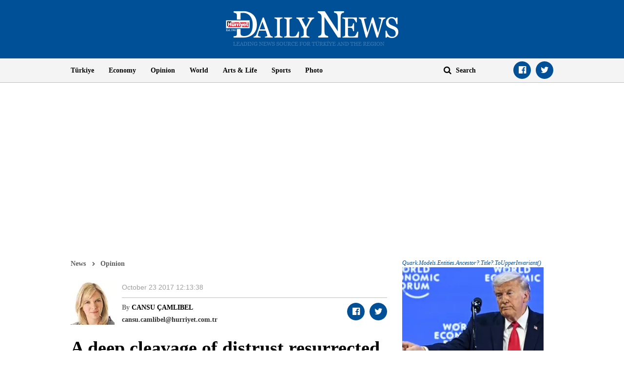

--- FILE ---
content_type: text/html; charset=utf-8
request_url: https://www.hurriyetdailynews.com/opinion/cansu-camlibel/a-deep-cleavage-of-distrust-resurrected-at-al-naim-square-121247
body_size: 12916
content:

<!doctype html>
<html dir="ltr" lang="en">
<head>
    <script>window.bdmpData = window.bdmpData || []; function bdmp() { bdmpData.push(arguments); } bdmp("initAt", new Date()); bdmp("projectId", "bl8372p22-hdn");</script>

    <script async src="https://b-cdn.do.brainsland.com/banalytics.js?projectId=bl8372p22-hdn"></script>
    <script src="//medyanet-com-tr.videoplayerhub.com/galleryloader.js" async></script>
    <script async id="adservice_gpt_script" src="https://securepubads.g.doubleclick.net/tag/js/gpt.js"></script>
    <script async id="adservice_script" src="https://ad.medyanetads.com/adservice/adservice.js"></script>
    <script>
        var adUnitGroups = {};
        function getAdUnitGroup(adUnitDivId) {
            if (adUnitDivId === null || adUnitDivId === undefined || adUnitDivId === '') { return ''; }
            var adUnitType = adUnitDivId.split('/').slice(-1)[0];
            var slotName = adUnitType.split('-')[0];
            var infiniteLevel = parseInt(adUnitType.split('-')[1] || 1000);
            var adUnitGroup = '';
            if ((infiniteLevel / 1000) < 1) { infiniteLevel *= 1000; }
            var adUnitPrefixMapping =
            {
                "feed": [
                    "body_300x250", "body_300x250_1", "body_300x250_2", "body_300x250_3", "body_300x250_4", "body_300x250_5",
                    "body_728x90_1", "body_728x90_2", "body_728x90_3", "body_728x90_4", "body_728x90_5", "body_728x90_6", "body_728x90_7",
                    "feed1_300x250", "feed2_300x250", "feed3_300x250", "feed4_300x250", "feed5_300x250",
                    "haberici_300x250", "haberici_300x250_1", "haberici_300x250_2", "haberici_300x250_3", "haberici_300x250_4", "haberici_300x250_5",
                    "300x250", "300x250_2", "300x250_3", "300x250_4",
                    "header_940x60",
                    "advertorial_fluid_300x250_1", "feed_1", "feed_2", "feed_3", "feed_4", "feed_5",
                ],
                "sidebar": [
                    "sidebar_300x250_1", "sidebar_300x250_2", "sidebar_300x250_3", "sidebar_300x250_4", "sidebar_300x250_5", "sidebar_300x250_6", "sidebar_300x250_7"
                ],
                "header": [
                    "header_728x90_masthead", "header_728x90", "320x50"
                ],
                "footer": ["footer_728x90"],
                "skyscraper_left": ["sol_120x600", "pageskin_sol_120x600"],
                "skyscraper_right": ["sag_120x600", "pageskin_sag_120x600"],
                "interstitial": ["interstitial_oop"],
                "scroll": ["scroll_ad"]
            };
            var adUnitGroupPrefix = Object.keys(adUnitPrefixMapping)
                .filter(key => adUnitPrefixMapping[key].indexOf(slotName) > -1)[0] || '';
            if (adUnitGroupPrefix !== '') {
                var key = `${adUnitGroupPrefix}_${infiniteLevel}`;
                var value = Object.keys(adUnitGroups).indexOf(key) > -1
                    ? parseInt(adUnitGroups[key]) + 1
                    : infiniteLevel;
                adUnitGroup = value === 1000 ? adUnitGroupPrefix : `${adUnitGroupPrefix}_${value}`;
                adUnitGroups[key] = value;
            }
            return adUnitGroup;
        }
        function removeBlankAttributes(obj) {
            if (obj === null || obj === undefined || obj === '') { return {}; }
            for (var propName in obj) {
                if (obj[propName] === null || obj[propName] === undefined || obj[propName] === '') {
                    delete obj[propName];
                }
            }
            return obj
        }
    </script>
    <script>

        var adServiceConfig = {
            isMobile: function () { return /iPhone|iPod|Windows Phone|Opera Mini|BlackBerry|webOS|Android.+Mobile/i.test(navigator.userAgent); },
            prebidBidders: function () { return this.isMobile() ? 'https://ad.medyanetads.com/adservice/prebid/m_hurriyetdailynews_com.json' : 'https://ad.medyanetads.com/adservice/prebid/hurriyetdailynews_com.json'; },
            slotHeights: [],
            adTargeting: [
                { "hdn_kategori": "hdn_opinion_cansu-camlibel" },
                { "keywords": "pagetype_column" },
                { "catlist": "c1_opinion,c2_cansu-camlibel,Cct_opinion,Cct_cansu-camlibel,Cct_united-states"},
                { "contentid": "121247" },
                { "context": "" },
                { "AdServiceStatus": "true"}
            ]
        };

        var adservice = adservice || {
            targetings: [],
            adUnits: [],
            oopAdUnits: [],
            interactiveAdUnits: [],
            modules: ['prebid', 'interstitial', 'scroll','oneTrust', 'amazon'],
            prebidSettings: {
                bidders: adServiceConfig.prebidBidders(),
            },
            oneTrustSettings: {
                domainScript: '95415498-b0db-4f5e-889a-2485cf758709'
            },
            yandexSettings: {
                counterId: 45517338
            }

        };

        document.addEventListener('adservice-gpt-slot', function (event) {
            var adUnit = event.detail;
            if (adUnit.status === 'adUnitRenderEnded') {
                var adUnitHeight = adUnit.height;
                if (adUnitHeight) {
                    adServiceConfig.slotHeights.push({
                        slotDivId: adUnit.adUnitDivId,
                        minHeight: adUnitHeight + 'px'
                    });
                    adServiceConfig.slotHeights.forEach(function (item, index) {
                        var adUnitDiv = document.getElementById(item.slotDivId);
                        if (adUnitDiv) {
                            document.getElementById(item.slotDivId).style.minHeight = item.minHeight;
                        }
                    });
                }
            }
        });

        adservice.targetings.push(
            { "hdn_kategori": "hdn_opinion_cansu-camlibel" },
            { "keywords": "pagetype_column" },
            { "catlist": "c1_opinion,c2_cansu-camlibel,Cct_opinion,Cct_cansu-camlibel,Cct_united-states" },
            { "contentid": "121247" },
            { "context": "" },
            { "AdServiceStatus": "true" }
        );
        if (adServiceConfig.isMobile()) {
adservice.oopAdUnits.push({path: '/9927946,22420977938/hurriyetdailynews_mobilsite/diger/oop_2',divId: '/9927946,22420977938/hurriyetdailynews_mobilsite/diger/oop_2',});
adservice.oopAdUnits.push({path: '/9927946,22420977938/hurriyetdailynews_mobilsite/diger/oop_3',divId: '/9927946,22420977938/hurriyetdailynews_mobilsite/diger/oop_3',});
adservice.oopAdUnits.push({path: '/9927946,22420977938/hurriyetdailynews_mobilsite/diger/oop_4',divId: '/9927946,22420977938/hurriyetdailynews_mobilsite/diger/oop_4',});
adservice.oopAdUnits.push({path: '/9927946,22420977938/hurriyetdailynews_mobilsite/diger/oop_5',divId: '/9927946,22420977938/hurriyetdailynews_mobilsite/diger/oop_5',});
adservice.interactiveAdUnits.push(removeBlankAttributes({path: '/9927946,22420977938/hurriyetdailynews_mobilsite/diger/interstitial_oop',size: JSON.parse('[[320,480], [5,5],  "fluid"]'),divId: '/9927946,22420977938/hurriyetdailynews_mobilsite/diger/interstitial_oop',adGroup: getAdUnitGroup('/9927946,22420977938/hurriyetdailynews_mobilsite/diger/interstitial_oop'),sizeMappings: JSON.parse('[]'),type: 'interstitial'}));
adservice.interactiveAdUnits.push(removeBlankAttributes({path: '/9927946,22420977938/hurriyetdailynews_mobilsite/diger/scroll_ad',size: JSON.parse('[[320,50], [5,5], [320,100]]'),divId: '/9927946,22420977938/hurriyetdailynews_mobilsite/diger/scroll_ad',adGroup: getAdUnitGroup('/9927946,22420977938/hurriyetdailynews_mobilsite/diger/scroll_ad'),sizeMappings: JSON.parse('[]'),type: 'scroll'}));
adservice.adUnits.push(removeBlankAttributes({path: '/9927946,22420977938/hurriyetdailynews_mobilsite/diger/320x50',size: JSON.parse('[[320,100],[320,200],[300, 250]]'),divId: '/9927946,22420977938/hurriyetdailynews_mobilsite/diger/320x50',adGroup: getAdUnitGroup('/9927946,22420977938/hurriyetdailynews_mobilsite/diger/320x50'),sizeMappings: JSON.parse('[]')}));
adservice.adUnits.push(removeBlankAttributes({path: '/9927946,22420977938/hurriyetdailynews_mobilsite/diger/feed1_300x250',size: JSON.parse('[[300,250],[250,250],[336,280]]'),divId: '/9927946,22420977938/hurriyetdailynews_mobilsite/diger/feed1_300x250',adGroup: getAdUnitGroup('/9927946,22420977938/hurriyetdailynews_mobilsite/diger/feed1_300x250'),sizeMappings: JSON.parse('[]')}));
adservice.adUnits.push(removeBlankAttributes({path: '/9927946,22420977938/hurriyetdailynews_mobilsite/diger/haberici_300x250_1',size: JSON.parse('[[300, 250], [250, 250], [336, 280], [320, 50], [320, 100], "fluid"]'),divId: '/9927946,22420977938/hurriyetdailynews_mobilsite/diger/haberici_300x250_1',adGroup: getAdUnitGroup('/9927946,22420977938/hurriyetdailynews_mobilsite/diger/haberici_300x250_1'),sizeMappings: JSON.parse('[]')}));
adservice.adUnits.push(removeBlankAttributes({path: '/9927946,22420977938/hurriyetdailynews_mobilsite/diger/haberici_300x250_2',size: JSON.parse('[[300, 250], [250, 250], [336, 280], [320, 50], [320, 100], "fluid"]'),divId: '/9927946,22420977938/hurriyetdailynews_mobilsite/diger/haberici_300x250_2',adGroup: getAdUnitGroup('/9927946,22420977938/hurriyetdailynews_mobilsite/diger/haberici_300x250_2'),sizeMappings: JSON.parse('[]')}));
adservice.adUnits.push(removeBlankAttributes({path: '/9927946,22420977938/hurriyetdailynews_mobilsite/diger/haberici_300x250_3',size: JSON.parse('[[300, 250], [250, 250], [336, 280], [320, 50], [320, 100], "fluid"]'),divId: '/9927946,22420977938/hurriyetdailynews_mobilsite/diger/haberici_300x250_3',adGroup: getAdUnitGroup('/9927946,22420977938/hurriyetdailynews_mobilsite/diger/haberici_300x250_3'),sizeMappings: JSON.parse('[]')}));
adservice.adUnits.push(removeBlankAttributes({path: '/9927946,22420977938/hurriyetdailynews_mobilsite/diger/300x250',size: JSON.parse('[300, 250]'),divId: '/9927946,22420977938/hurriyetdailynews_mobilsite/diger/300x250',adGroup: getAdUnitGroup('/9927946,22420977938/hurriyetdailynews_mobilsite/diger/300x250'),sizeMappings: JSON.parse('[]')}));
        }
        else {
adservice.oopAdUnits.push({path: '/9927946,22420977938/hurriyetdailynews/diger/oop_2',divId: '/9927946,22420977938/hurriyetdailynews/diger/oop_2',});
adservice.oopAdUnits.push({path: '/9927946,22420977938/hurriyetdailynews/diger/oop_3',divId: '/9927946,22420977938/hurriyetdailynews/diger/oop_3',});
adservice.oopAdUnits.push({path: '/9927946,22420977938/hurriyetdailynews/diger/oop_4',divId: '/9927946,22420977938/hurriyetdailynews/diger/oop_4',});
adservice.oopAdUnits.push({path: '/9927946,22420977938/hurriyetdailynews/diger/oop_5',divId: '/9927946,22420977938/hurriyetdailynews/diger/oop_5',});
adservice.interactiveAdUnits.push(removeBlankAttributes({path: '/9927946,22420977938/hurriyetdailynews/diger/interstitial_oop',size: JSON.parse('[[800,600], [5,5],  "fluid"]'),divId: '/9927946,22420977938/hurriyetdailynews/diger/interstitial_oop',adGroup: getAdUnitGroup('/9927946,22420977938/hurriyetdailynews/diger/interstitial_oop'),sizeMappings: JSON.parse('[[[860, 680], [[800, 600],[5, 5]]],[[0, 0], [5, 5]]]'),type: 'interstitial'}));
adservice.interactiveAdUnits.push(removeBlankAttributes({path: '/9927946,22420977938/hurriyetdailynews/diger/scroll_ad',size: JSON.parse('[[300, 250], [5,5]]'),divId: '/9927946,22420977938/hurriyetdailynews/diger/scroll_ad',adGroup: getAdUnitGroup('/9927946,22420977938/hurriyetdailynews/diger/scroll_ad'),sizeMappings: JSON.parse('[]'),type: 'scroll'}));
adservice.adUnits.push(removeBlankAttributes({path: '/9927946,22420977938/hurriyetdailynews/diger/header_728x90',size: JSON.parse('[[728, 90], [940, 90], [940, 250], [970, 90], [970, 250], "fluid"]'),divId: '/9927946,22420977938/hurriyetdailynews/diger/header_728x90',adGroup: getAdUnitGroup('/9927946,22420977938/hurriyetdailynews/diger/header_728x90'),sizeMappings: JSON.parse('[[[1200, 100], [[728, 90], [940, 90], [940, 250], [970, 90], [970, 250]]],[[728, 90], [[940, 90], [940, 250]]],[[768,100],[728,90]],[[0,0],[]]]')}));
adservice.adUnits.push(removeBlankAttributes({path: '/9927946,22420977938/hurriyetdailynews/diger/pageskin_sol_120x600',size: JSON.parse('[[120,600],[160,600],[220,800],[300,600]]'),divId: '/9927946,22420977938/hurriyetdailynews/diger/pageskin_sol_120x600',adGroup: getAdUnitGroup('/9927946,22420977938/hurriyetdailynews/diger/pageskin_sol_120x600'),sizeMappings: JSON.parse('[[[1770, 100], [[160, 600], [120, 600], [220, 800], [300, 600]]],[[1610, 100], [[160, 600], [120, 600], [220, 800]]],[[1340, 100],[[160, 600], [120, 600]]],[[1260, 100], [[120, 600]]],[[0, 0],[]]]')}));
adservice.adUnits.push(removeBlankAttributes({path: '/9927946,22420977938/hurriyetdailynews/diger/sag_120x600',size: JSON.parse('[[120,600],[160,600],[220,800],[300,600]]'),divId: '/9927946,22420977938/hurriyetdailynews/diger/sag_120x600',adGroup: getAdUnitGroup('/9927946,22420977938/hurriyetdailynews/diger/sag_120x600'),sizeMappings: JSON.parse('[[[1770, 100], [[160, 600], [120, 600], [220, 800], [300, 600]]],[[1610, 100], [[160, 600], [120, 600], [220, 800]]],[[1340, 100],[[160, 600], [120, 600]]],[[1260, 100], [[120, 600]]],[[0, 0],[]]]')}));
adservice.adUnits.push(removeBlankAttributes({path: '/9927946,22420977938/hurriyetdailynews/diger/sidebar_300x250_1',size: JSON.parse('[300, 250]'),divId: '/9927946,22420977938/hurriyetdailynews/diger/sidebar_300x250_1',adGroup: getAdUnitGroup('/9927946,22420977938/hurriyetdailynews/diger/sidebar_300x250_1'),sizeMappings: JSON.parse('[[[1200, 100], [300, 250]],[[992, 100], [300, 250]],[[768, 100], [300, 250]],[[0,0],[]]]')}));
adservice.adUnits.push(removeBlankAttributes({path: '/9927946,22420977938/hurriyetdailynews/diger/body_300x250_2',size: JSON.parse('[[250, 250], [300, 250], [336, 280], "fluid"]'),divId: '/9927946,22420977938/hurriyetdailynews/diger/body_300x250_2',adGroup: getAdUnitGroup('/9927946,22420977938/hurriyetdailynews/diger/body_300x250_2'),sizeMappings: JSON.parse('[[[1200, 100], [[300, 250], [336, 280],[250,250]]],[[992, 100], [[300, 250],[250,250]]],[[0, 0], []]]')}));
adservice.adUnits.push(removeBlankAttributes({path: '/9927946,22420977938/hurriyetdailynews/diger/sidebar_300x250_2',size: JSON.parse('[300,250]'),divId: '/9927946,22420977938/hurriyetdailynews/diger/sidebar_300x250_2',adGroup: getAdUnitGroup('/9927946,22420977938/hurriyetdailynews/diger/sidebar_300x250_2'),sizeMappings: JSON.parse('[[[1200, 100], [300, 250]],[[992, 100], [300, 250]],[[768, 100], [300, 250]],[[0,0],[]]]')}));
adservice.adUnits.push(removeBlankAttributes({path: '/9927946,22420977938/hurriyetdailynews/diger/body_300x250_3',size: JSON.parse('[[250, 250], [300, 250], [336, 280], "fluid"]'),divId: '/9927946,22420977938/hurriyetdailynews/diger/body_300x250_3',adGroup: getAdUnitGroup('/9927946,22420977938/hurriyetdailynews/diger/body_300x250_3'),sizeMappings: JSON.parse('[[[1200, 100], [[300, 250], [336, 280],[250,250]]],[[992, 100], [[300, 250],[250,250]]],[[0, 0], []]]')}));
adservice.adUnits.push(removeBlankAttributes({path: '/9927946,22420977938/hurriyetdailynews/diger/footer_728x90',size: JSON.parse('[[728,90], [ 940,90], [940,250], [ 970,90], [970,250]]'),divId: '/9927946,22420977938/hurriyetdailynews/diger/footer_728x90',adGroup: getAdUnitGroup('/9927946,22420977938/hurriyetdailynews/diger/footer_728x90'),sizeMappings: JSON.parse('[[[1200, 100], [[728, 90], [940, 90], [940, 250], [970, 90], [970, 250]]],[[728, 90], [[940, 90], [940, 250]]],[[768,100],[728,90]],[[0,0],[]]]')}));
        }
    </script>

    <meta charset="utf-8">
    <meta http-equiv="X-UA-Compatible" content="IE=edge">
    <meta name="viewport" content="width=device-width, initial-scale=1">
    <meta name="robots" content="max-image-preview:large, max-video-preview:-1">
    <title>A deep cleavage of distrust resurrected at Al-Naim Square </title>
    <meta name="description" content="When the U.S. Embassy in Ankara two weeks ago announced that they suspended non-immigrant visa services in Turkey as a reaction to the arrest of a locally employed staff member, Turks started wondering what could be worse.">
    <meta name="keywords" content="Opinion,Cansu &#199;amlıbel,United States">
    <meta name="news_keywords" content="Opinion,Cansu &#199;amlıbel,United States">
    <meta property="og:title" content="A deep cleavage of distrust resurrected at Al-Naim Square " />
    <meta property="og:description" content="When the U.S. Embassy in Ankara two weeks ago announced that they suspended non-immigrant visa services in Turkey as a reaction to the arrest of a locally employed staff member, Turks started wondering what could be worse." />
    <meta property="og:image" content="https:https://static.hurriyetdailynews.com/images/hurriyet-daily-news-social-media-logo.jpg" />
    <meta property="og:site_name" content="Hürriyet Daily News" />
    <meta property="og:url" content="https://www.hurriyetdailynews.com/opinion/cansu-camlibel/a-deep-cleavage-of-distrust-resurrected-at-al-naim-square-121247" />
    <meta property="og:type" content="website" />
    <meta name="twitter:card" content="summary" />
    <meta name="twitter:site" content="@HDNER" />
    <meta name="twitter:url" content="https://www.hurriyetdailynews.com/opinion/cansu-camlibel/a-deep-cleavage-of-distrust-resurrected-at-al-naim-square-121247" />
    <meta name="twitter:title" content="A deep cleavage of distrust resurrected at Al-Naim Square " />
    <meta name="twitter:description" content="When the U.S. Embassy in Ankara two weeks ago announced that they suspended non-immigrant visa services in Turkey as a reaction to the arrest of a locally employed staff member, Turks started wondering what could be worse." />
    <meta name="twitter:image:src" content="https:https://static.hurriyetdailynews.com/images/hurriyet-daily-news-social-media-logo.jpg" />
    <meta name="twitter:account_id" content="87645208" />
            <link rel="amphtml" href="https://www.hurriyetdailynews.com/amp/opinion/cansu-camlibel/a-deep-cleavage-of-distrust-resurrected-at-al-naim-square-121247">
        <link rel="canonical" href="https://www.hurriyetdailynews.com/opinion/cansu-camlibel/a-deep-cleavage-of-distrust-resurrected-at-al-naim-square-121247" />
    <link type="image/x-icon" href="https://static.hurriyetdailynews.com/images/hdn.ico" rel="shortcut icon">
    <link rel="stylesheet" href="https://static.hurriyetdailynews.com/styles/hdn/lib/lib.min.css?v=60335">
    <link rel="stylesheet" href="https://static.hurriyetdailynews.com/styles/hdn/project.min.css?v=60335">

        <script type="text/javascript">
            window._taboola = window._taboola || [];
            _taboola.push({ article: 'auto' });
            !function (e, f, u, i) {
                if (!document.getElementById(i)) {
                    e.async = 1;
                    e.src = u;
                    e.id = i;
                    f.parentNode.insertBefore(e, f);
                }
            }(document.createElement('script'),
                document.getElementsByTagName('script')[0],
                '//cdn.taboola.com/libtrc/hurriyetdailynews/loader.js',
                'tb_loader_script');
            if (window.performance && typeof window.performance.mark == 'function') { window.performance.mark('tbl_ic'); }
        </script>

<script type="application/ld+json">
    {
        "@context" : "http://schema.org",
        "@type"    : "NewsArticle",
        "articleSection"   : "Opinion",
        "mainEntityOfPage" :  {
            "@type" : "WebPage",
            "@id"   : "https://www.hurriyetdailynews.com/opinion/cansu-camlibel/a-deep-cleavage-of-distrust-resurrected-at-al-naim-square-121247"
        },
        "headline"            : "A deep cleavage of distrust resurrected at Al-Naim Square ",
        "alternativeHeadline" : "When the U.S. Embassy in Ankara two weeks ago announced that they suspended non-immigrant visa services in Turkey as a reaction to the arrest of a locally employed staff member, Turks started wondering what could be worse.",
        "keywords"            : "Opinion,Cansu &#199;amlıbel,United States,",
        "image": {
            "@type": "ImageObject",
            "url"    : "https://image.hurimg.com/i/hurriyet/75/650x400/",
            "width"  : "650",
            "height" : "400"
        },
        "datePublished" : "2017-10-22T21:01:00+03:00",
        "dateModified"  : "2017-10-23T09:13:38+03:00",
        "description"   : "When the U.S. Embassy in Ankara two weeks ago announced that they suspended non-immigrant visa services in Turkey as a reaction to the arrest of a locally employed staff member, Turks started wondering what could be worse.",
        "articleBody"   : "When the U.S. Embassy in Ankara two weeks ago announced that they suspended non-immigrant visa services in Turkey as a reaction to the arrest of a locally employed staff member, Turks started wondering what could be worse. Indeed they did not have to wait long to witness yet another grand symbol of a deep cleavage of distrust between the two countries. Kurds fighting for the Syrian Democratic Forces (SDF), who last week captured Raqqa, the so-called capital of the Islamic State of Iraq and the Levant (ISIL) in Syria, appeared in front of a giant poster of Abdullah &#214;calan, the founder and leader of the outlawed Kurdistan Workers’ Party (PKK), dedicating their victory to him.
In fact, members of the Kurdish Women’s Protection Units (YPJ) and the People’s Protection Units (YPG) who stood in front of that poster at the iconic Al-Naim Square did a great service to Ankara, which has been going above and beyond to stop Washington arming and assisting the PKK. At first, the U.S. argument was “the YPG is not the same thing as the PKK.” When the organic bond between the two groups became too obvious to deny, the U.S. had to find a new excuse. American officials started telling their Turkish counterparts that YPG elements will be wiped off from the SDF once the fight for Raqqa is over.
Only hours after the YPJ’s deliberate show-off in Raqqa in front of &#214;calan’s poster, I was at the press briefing room of the Pentagon trying to ask two spokespeople at the podium if they had a problem with their fighting partners openly praising an organization designated as “terrorist” by the U.S. law. The only comment we could get from Dana White, who serves as the Pentagon Chief Spokesperson for both the Department of Defense and Secretary of Defense James Mattis, was that they would continue to work with the SDF.
Amid outrage from Turkey, the U.S. had to clarify its position two days later by declaring “PKK leader &#214;calan is not worthy of respect.” This was unfortunately too little, too late. This was something Americans needed to take into account before empowering the YPG as a key player in Syria. At a panel in Washington last week, Former U.S. Ambassador to Ankara and Baghdad James Jeffrey criticized Americans who encouraged Iraqi Kurds for an independence referendum, saying, “I do not know what they were smoking.” It feels like his words are a perfect fit for the U.S. and the YPG relationship as well. Today, anyone in Washington who thinks they would be able to put the genie back into the bottle is simply delusional.
The cheer by the U.S. for the military victories of the YPG/Democratic Union Party (PYD) does not necessarily mean this would be a free ticket for Kurdish independence in Syria. Kurds recently experienced in Iraq that they could be an easy sell for the U.S. when it comes to ultimate American interests in the Middle East. However, it is highly unlikely that the PYD will back down from the self-governing cantons of Rojava. Another factor that should not be forgotten is that the Syrian Kurds have won great sympathy in the West by proposing a secular project for the region, which is shattered by jihadist ideologies.
What makes this picture much more gloomy for Ankara are the reports which suggest Russian Deputy Foreign Minister Mikhail Bogdanov meeting PKK leader Murat Karayılan and Ali Mamlouk, the head of Bashar al-Assad’s national security bureau, in Rojava’s capital Qamishli. Since the war broke out in Syria, Ankara insisted the Assad regime shouldered the YPG whenever necessary. Thus, negotiations between Rojava and Damascus for a post-ISIL Syria shall not be a shocker for Turkey. Yet Russia’s eagerness to broker a political solution for Syrian Kurds is probably very distressing for Ankara, especially after a year of cozying up with Moscow on key issues including the Astana process.
The war in Syria has been a litmus test for the alliance between Turkey and the U.S. who had already lost “the reason d’etre” of their relations by the end of the Cold War. The Barack Obama administration’s support to the Gezi protests, Fetullah G&#252;len and key members of his network still residing in the U.S., as well as Turkish-Iranian gold trader Reza Zarrab’s case in New York pushed Recep Tayyip Erdoğan’s government further away from what was once defined as “a strategic alliance.” With new disputes on the horizon for both in terms of Syria, Metin Topuz and the Zarrab cases, the relations are drifting toward a catastrophe. Meanwhile, Turkey’s alternative alliances with Russia and Iran have not proven to be much robust either.",
        "author": {
            "@type": "Thing",
            "name": "hurriyetdailynews.com"
        },
        "publisher": {
            "@type": "Organization",
            "name": "hurriyetdailynews.com",
            "logo": {
                "@type": "ImageObject",
                "url"    : "https:https://static.hurriyetdailynews.com/dist/images/hdn-amp-logo.png",
                "width"  : "304",
                "height" : "60"
            }
        },
        "speakable": {
            "@type": "SpeakableSpecification",
            "xpath": [ "/html/head/title", "/html/head/meta[@name='description']/@content" ]
        }
    }
</script>
    <script type="application/ld+json">
        {
        "@context" : "http://schema.org",
        "@type"    : "WebSite",
        "name" : "Hürriyet Daily News",
        "url"  : "https://www.hurriyetdailynews.com"
        }
    </script>
    <script type="application/ld+json">
        {
        "@context" : "http://schema.org",
        "@type"    : "Organization",
        "name"   : "Hürriyet Daily News",
        "url"    : "https://www.hurriyetdailynews.com",
        "sameAs" : [
        "https://www.facebook.com/hurriyetdailynews",
        "https://twitter.com/HDNER"
        ]
        }
    </script>


</head>
<body data-page-category="">

        <div id="/9927946,22420977938/hurriyetdailynews/diger/oop_2" class="adRenderer dfp adserviceOop   adserviceOop" data-platform="desktop" data-ad-height="1" data-ad-width="1"></div>

        <div id="/9927946,22420977938/hurriyetdailynews_mobilsite/diger/oop_2" class="adRenderer dfp adserviceOop   adserviceOop" data-platform="mobile" data-ad-height="1" data-ad-width="1"></div>

        <div id="/9927946,22420977938/hurriyetdailynews/diger/oop_3" class="adRenderer dfp adserviceOop   adserviceOop" data-platform="desktop" data-ad-height="1" data-ad-width="1"></div>

        <div id="/9927946,22420977938/hurriyetdailynews_mobilsite/diger/oop_3" class="adRenderer dfp    adserviceOop" data-platform="mobile" data-ad-height="1" data-ad-width="1"></div>

        <div id="/9927946,22420977938/hurriyetdailynews/diger/oop_4" class="adRenderer dfp adserviceOop   adserviceOop" data-platform="desktop" data-ad-height="1" data-ad-width="1"></div>

        <div id="/9927946,22420977938/hurriyetdailynews_mobilsite/diger/oop_4" class="adRenderer dfp adserviceOop   adserviceOop" data-platform="mobile" data-ad-height="1" data-ad-width="1"></div>

        <div id="/9927946,22420977938/hurriyetdailynews/diger/oop_5" class="adRenderer dfp adserviceOop   adserviceOop" data-platform="desktop" data-ad-height="1" data-ad-width="1"></div>

        <div id="/9927946,22420977938/hurriyetdailynews_mobilsite/diger/oop_5" class="adRenderer dfp adserviceOop   adserviceOop" data-platform="mobile" data-ad-height="1" data-ad-width="1"></div>

                <div class="interstitial-wrapper">
                    <div id="/9927946,22420977938/hurriyetdailynews/diger/interstitial_oop" class="adRenderer dfp   " data-platform="desktop"></div>
                </div>

                <div class="interstitial-wrapper">
                    <div id="/9927946,22420977938/hurriyetdailynews_mobilsite/diger/interstitial_oop" class="adRenderer dfp   " data-platform="mobile"></div>
                </div>

                <div id="/9927946,22420977938/hurriyetdailynews/diger/scroll_ad" class="adRenderer dfp   " data-platform="desktop"></div>

                <div id="/9927946,22420977938/hurriyetdailynews_mobilsite/diger/scroll_ad" class="adRenderer dfp   " data-platform="mobile"></div>

    <header>
        <div class="logo text-center">
            <a href="/" title="Hürriyet Daily News">
                <img src="https://static.hurriyetdailynews.com/images/logo.png" alt="Hürriyet Daily News" width="355" height="76" />
            </a>
        </div>
        <div class="menu">
            <div class="container">
                <div class="row">
                    <div class="col-md-9 col-sm-10">
                        <i class="fa fa-navicon" aria-hidden="true"></i>
                        <ul class="nav">
                            
    <li>
        <a href="/turkiye/" title="T&#252;rkiye" target="_blank">T&#252;rkiye</a>
    </li>

    <li>
        <a href="/economy/" title="Economy" target="_blank">Economy</a>
    </li>

    <li>
        <a href="/opinion/" title="Opinion" target="_blank">Opinion</a>
    </li>

    <li>
        <a href="/world/" title="World" target="_blank">World</a>
    </li>

    <li>
        <a href="/artsandlife/" title="Arts &amp; Life News" target="_blank">Arts &amp; Life</a>
    </li>

    <li>
        <a href="/sports/" title="Sports" target="_blank">Sports</a>
    </li>


    <li>
        <a href="/photo/" title="Photo" target="_blank">Photo</a>
    </li>






                        </ul>
                    </div>
                    <div class="col-md-3 col-sm-2">
                        <div class="search">
                            <a href="javascript:;" title="Search" class="fa fa-search"></a>
                            <input title="Search" type="text" placeholder="Search" />
                        </div>
                        <ul class="social-links">
                            <li><a class="facebook fa-facebook-official" href="https://www.facebook.com/hurriyetdailynews" target="_blank" title="Facebook"></a></li>
                            <li><a class="twitter fa-twitter" href="https://twitter.com/HDNER" target="_blank" title="Twitter"></a></li>
                        </ul>
                    </div>
                </div>
            </div>
        </div>
    </header>
        <div class="page-category-band">
            <h2 class="">A deep cleavage of distrust resurrected at Al-Naim Square </h2>
        </div>     
    
    <div class="container">
         








<div class="row">


<div class="col-md-12 col-sm-12">


<div class="module advertorial-interstitial-oop " id="div-gpt-ad-1502366090339-2" data-module-type="advertorial-interstitial-oop"></div>
</div>
</div>



<div class="row">


<div class="col-md-12 col-sm-12">


<div class="module advertorial-interstitial-oop-2 " id="div-gpt-ad-1512414043778-0" data-module-type="advertorial-interstitial-oop-2"></div>
</div>
</div>



<div class="row">


<div class="col-md-4 col-sm-12">


<div class="module advertorial-high left-side " id="div-gpt-ad-1502366090339-3" data-module-type="advertorial-high"></div>
                <div id="/9927946,22420977938/hurriyetdailynews/diger/pageskin_sol_120x600" class="adRenderer dfp  pageskin module advertorial-high left-side medyanet-pageskin-left" data-platform="desktop"></div>

</div>
</div>



<div class="row">


<div class="col-md-4 col-sm-12">


<div class="module advertorial-high right-side " id="div-gpt-ad-1502366090339-4" data-module-type="advertorial-high"></div>
                <div id="/9927946,22420977938/hurriyetdailynews/diger/sag_120x600" class="adRenderer dfp  pageskin module advertorial-high right-side medyanet-pageskin-right" data-platform="desktop"></div>

</div>
</div>



<div class="row">


<div class="col-md-12 col-sm-12">


<div class="module advertorial-wide " id="div-gpt-ad-1502366090339-1" data-empty-control="true" data-module-type="advertorial-wide"></div>
            <div class="advMasthead ">
                <div id="/9927946,22420977938/hurriyetdailynews/diger/header_728x90" class="adRenderer dfp  header " data-platform="desktop"></div>
            </div>

            <div class="advMasthead mobileMasthead">
                <div id="/9927946,22420977938/hurriyetdailynews_mobilsite/diger/320x50" class="adRenderer dfp  header " data-platform="mobile"></div>
            </div>

</div>
</div>



<div class="row">


<div class="col-md-8 col-sm-8">

        <div class="content-info opinion">
            <ul class="breadcrumb">
                <li><a href="/" title="News">News</a></li>
                <li><a href="/opinion/" title="Opinion">Opinion</a></li>
                
            </ul>
            <div class="opinion-info-board">
                        <a href="/opinion/cansu-camlibel/" title="CANSU &#199;AMLIBEL">
                            <img src="https://static.hurriyetdailynews.com/images/placeholder-img.jpg" data-src="//image.hurimg.com/i/hurriyet/75/90x90/59c6753245d2a03a3cfcda91.jpg" alt="CANSU ÇAMLIBEL" />
                        </a>
                <div class="info-top">
                    <ul class="info">
                        <li class="date">


                            <time datetime="2017-10-23T12:13:38+03:00">October 23 2017 12:13:38</time>
                        </li>
                    </ul>
                </div>
                <div class="info-bottom">
                    <div class="colomnists-info">
                                <span class="name">By <strong><a href="/opinion/cansu-camlibel/" title="CANSU &#199;AMLIBEL">CANSU &#199;AMLIBEL</a></strong></span>
                                            <span class="email">cansu.camlibel@hurriyet.com.tr</span>
                    </div>
                    <ul class="social-links custom-social-buttons">
                        
                        <li><a class="facebook fa-facebook-official" href="javascript:;" title="Facebook"></a></li>
                        <li><a class="twitter fa-twitter" href="javascript:;" title="Twitter"></a></li>
                        
                    </ul>
                </div>
            </div>
        </div>




<div class="content ">

        <h1>A deep cleavage of distrust resurrected at Al-Naim Square </h1>






    <p>When the U.S. Embassy in Ankara two weeks ago announced that they suspended non-immigrant visa services in Turkey as a reaction to the arrest of a locally employed staff member, Turks started wondering what could be worse. Indeed they did not have to wait long to witness yet another grand symbol of a deep cleavage of distrust between the two countries. Kurds fighting for the Syrian Democratic Forces (SDF), who last week captured Raqqa, the so-called capital of the Islamic State of Iraq and the Levant (ISIL) in Syria, appeared in front of a giant poster of Abdullah Öcalan, the founder and leader of the outlawed Kurdistan Workers’ Party (PKK), dedicating their victory to him.</p><div class="medyanet-outstream-mobile" data-pagetype="article"></div><div class='cf' class='cf'><div class="medyanet-outstream-desktop" data-pagetype="article"></div><!-- /9927946,22420977938/hurriyetdailynews_mobilsite/diger/haberici_300x250_1 --><div id="/9927946,22420977938/hurriyetdailynews_mobilsite/diger/haberici_300x250_1" class="adRenderer dfp   "></div></div class='cf'>
<p>In fact, members of the Kurdish Women’s Protection Units (YPJ) and the People’s Protection Units (YPG) who stood in front of that poster at the iconic Al-Naim Square did a great service to Ankara, which has been going above and beyond to stop Washington arming and assisting the PKK. At first, the U.S. argument was “the YPG is not the same thing as the PKK.” When the organic bond between the two groups became too obvious to deny, the U.S. had to find a new excuse. American officials started telling their Turkish counterparts that YPG elements will be wiped off from the SDF once the fight for Raqqa is over.</p>
<p>Only hours after the YPJ’s deliberate show-off in Raqqa in front of Öcalan’s poster, I was at the press briefing room of the Pentagon trying to ask two spokespeople at the podium if they had a problem with their fighting partners openly praising an organization designated as “terrorist” by the U.S. law. The only comment we could get from Dana White, who serves as the Pentagon Chief Spokesperson for both the Department of Defense and Secretary of Defense James Mattis, was that they would continue to work with the SDF.</p>
<p>Amid outrage from Turkey, the U.S. had to clarify its position two days later by declaring “PKK leader Öcalan is not worthy of respect.” This was unfortunately too little, too late. This was something Americans needed to take into account before empowering the YPG as a key player in Syria. At a panel in Washington last week, Former U.S. Ambassador to Ankara and Baghdad James Jeffrey criticized Americans who encouraged Iraqi Kurds for an independence referendum, saying, “I do not know what they were smoking.” It feels like his words are a perfect fit for the U.S. and the YPG relationship as well. Today, anyone in Washington who thinks they would be able to put the genie back into the bottle is simply delusional.</p><div class='cf' class='cf'><div id="taboola-mid-article-thumbnails"></div></div class='cf'>
<p>The cheer by the U.S. for the military victories of the YPG/Democratic Union Party (PYD) does not necessarily mean this would be a free ticket for Kurdish independence in Syria. Kurds recently experienced in Iraq that they could be an easy sell for the U.S. when it comes to ultimate American interests in the Middle East. However, it is highly unlikely that the PYD will back down from the self-governing cantons of Rojava. Another factor that should not be forgotten is that the Syrian Kurds have won great sympathy in the West by proposing a secular project for the region, which is shattered by jihadist ideologies.</p>
<p>What makes this picture much more gloomy for Ankara are the reports which suggest Russian Deputy Foreign Minister Mikhail Bogdanov meeting PKK leader Murat Karayılan and Ali Mamlouk, the head of Bashar al-Assad’s national security bureau, in Rojava’s capital Qamishli. Since the war broke out in Syria, Ankara insisted the Assad regime shouldered the YPG whenever necessary. Thus, negotiations between Rojava and Damascus for a post-ISIL Syria shall not be a shocker for Turkey. Yet Russia’s eagerness to broker a political solution for Syrian Kurds is probably very distressing for Ankara, especially after a year of cozying up with Moscow on key issues including the Astana process.</p><div class='cf' class='cf'><!-- /9927946,22420977938/hurriyetdailynews/diger/body_300x250_2 --><div id="/9927946,22420977938/hurriyetdailynews/diger/body_300x250_2" class="adRenderer dfp   "></div><!-- /9927946,22420977938/hurriyetdailynews_mobilsite/diger/haberici_300x250_2 --><div id="/9927946,22420977938/hurriyetdailynews_mobilsite/diger/haberici_300x250_2" class="adRenderer dfp   "></div></div class='cf'>
<p>The war in Syria has been a litmus test for the alliance between Turkey and the U.S. who had already lost “the reason d’etre” of their relations by the end of the Cold War. The Barack Obama administration’s support to the Gezi protests, Fetullah Gülen and key members of his network still residing in the U.S., as well as Turkish-Iranian gold trader Reza Zarrab’s case in New York pushed Recep Tayyip Erdoğan’s government further away from what was once defined as “a strategic alliance.” With new disputes on the horizon for both in terms of Syria, Metin Topuz and the Zarrab cases, the relations are drifting toward a catastrophe. Meanwhile, Turkey’s alternative alliances with Russia and Iran have not proven to be much robust either.</p>

        <p class="tags"><a title='Opinion' href='/search/Opinion'>Opinion</a>, <a title='Cansu Çamlıbel' href='/search/Cansu Çamlıbel'>Cansu Çamlıbel</a>, <a title='United States' href='/search/United States'>United States</a>, </p>

</div><ul class="social-bottom custom-social-buttons">
    
    <li><a class="facebook fa-facebook-official" href="javascript:;" title="Facebook"></a></li>
    <li><a class="twitter fa-twitter" href="javascript:;" title="Twitter"></a></li>
    
</ul>

<div id="taboola-feed---below-article-thumbnails"></div>


</div>

<div class="col-md-4 col-sm-4">




<div class="row">


<div class="col-md-12 col-sm-12">


<div class="module advertorial-square-type-1 has-not-alternate-news">
    <div class="module-alternate none">
                <div id="/9927946,22420977938/hurriyetdailynews/diger/sidebar_300x250_1" class="adRenderer dfp   " data-platform="desktop">

                        <a href="/trump-in-davos-says-wont-use-force-to-take-greenland-218096" title="Trump in Davos says won&#39;t use force to take Greenland">
                                <span class="category">Quark.Models.Entities.Ancestor?.Title?.ToUpperInvariant()</span>
                            <img src="https://static.hurriyetdailynews.com/images/placeholder-img.jpg" data-src="//image.hurimg.com/i/hurriyet/75/310x250/6970f26b6c1d686f67919dae.jpg" alt="Trump in Davos says wont use force to take Greenland" />
                            <h3>Trump in Davos says won&#39;t use force to take Greenland</h3>

                        </a>
                </div>

    </div>
</div>
                <div id="/9927946,22420977938/hurriyetdailynews_mobilsite/diger/feed1_300x250" class="adRenderer dfp   " data-platform="mobile"></div>

</div>
</div>



<div class="row">


<div class="col-md-12 col-sm-12">


    <div class="module news-most-popular" data-module-type="news-most-popular">
        <span class="category-band relative">LATEST NEWS</span>
        <ol>
                    <li>
                        <a href="/trump-in-davos-says-wont-use-force-to-take-greenland-218096" target="_blank" title="Trump in Davos says won&#39;t use force to take Greenland">
                            <h3>Trump in Davos says won&#39;t use force to take Greenland</h3>
                            <img width="120" alt="Trump in Davos says won&#39;t use force to take Greenland" src="https://static.hurriyetdailynews.com/images/placeholder-img.jpg" data-src="//image.hurimg.com/i/hurriyet/75/0x0/6970f26b6c1d686f67919dae.jpg" />
                        </a>
                    </li>
                    <li>
                        <a href="/acun-medya-veteran-among-sought-in-high-profile-drug-probe-218095" target="_blank" title="Acun Medya veteran among sought in high-profile drug probe">
                            <h3>Acun Medya veteran among sought in high-profile drug probe</h3>
                            <img width="120" alt="Acun Medya veteran among sought in high-profile drug probe" src="https://static.hurriyetdailynews.com/images/placeholder-img.jpg" data-src="//image.hurimg.com/i/hurriyet/75/0x0/6970e98a6c1d686f67919d5d.jpg" />
                        </a>
                    </li>
                    <li>
                        <a href="/turkiye-expects-1st-eurofighter-jets-by-end-of-february-218084" target="_blank" title="T&#252;rkiye expects 1st Eurofighter jets by end of February">
                            <h3>T&#252;rkiye expects 1st Eurofighter jets by end of February</h3>
                            <img width="120" alt="T&#252;rkiye expects 1st Eurofighter jets by end of February" src="https://static.hurriyetdailynews.com/images/placeholder-img.jpg" data-src="//image.hurimg.com/i/hurriyet/75/0x0/6970c7466c1d686f67919c5b.jpg" />
                        </a>
                    </li>
                    <li>
                        <a href="/syria-army-enters-al-hol-camp-as-us-says-sdf-role-expired-218083" target="_blank" title="Syria army enters Al-Hol camp as US says SDF role ‘expired’">
                            <h3>Syria army enters Al-Hol camp as US says SDF role ‘expired’</h3>
                            <img width="120" alt="Syria army enters Al-Hol camp as US says SDF role ‘expired’" src="https://static.hurriyetdailynews.com/images/placeholder-img.jpg" data-src="//image.hurimg.com/i/hurriyet/75/0x0/6970c6f06c1d686f67919c53.jpg" />
                        </a>
                    </li>
                    <li>
                        <a href="/turkiye-names-fidan-to-trumps-board-of-peace-for-gaza-218082" target="_blank" title="Fidan to attend Davos signing for Gaza peace board">
                            <h3>Fidan to attend Davos signing for Gaza peace board</h3>
                            <img width="120" alt="Fidan to attend Davos signing for Gaza peace board" src="https://static.hurriyetdailynews.com/images/placeholder-img.jpg" data-src="//image.hurimg.com/i/hurriyet/75/0x0/6970c69b6c1d686f67919c49.jpg" />
                        </a>
                    </li>
        </ol>
    </div>

</div>
</div>



<div class="row">


<div class="col-md-12 col-sm-12">


<div class="module advertorial-square-type-2 ">
    <div class="module-alternate none">
                <div id="/9927946,22420977938/hurriyetdailynews/diger/sidebar_300x250_2" class="adRenderer dfp   " data-platform="desktop">
                </div>

    </div>
</div>
</div>
</div>
</div>
</div>



<div class="row">


<div class="col-md-8 col-sm-8">


<div class="recommendeds ">
    <span class="separator-title">Recommended</span>
    <div class="row">
                    <div class="col-md-4 col-sm-4">
                        <div class="item">
                            <a href="/opinion/aylin-oney-tan/a-show-like-no-other-217970" title="A show like no other!">
<img src="https://static.hurriyetdailynews.com/images/placeholder-img.jpg" data-src="//image.hurimg.com/i/hurriyet/75/210x157/59d20dbd18c7730f3c4655f5.jpg" alt="A show like no other" />                                <h3>A show like no other!</h3>
                            </a>
                        </div>
                    </div>
                    <div class="col-md-4 col-sm-4">
                        <div class="item">
                            <a href="/opinion/aylin-oney-tan/unrolling-a-cabbage-roll-217726" title="Unrolling a cabbage roll">
<img src="https://static.hurriyetdailynews.com/images/placeholder-img.jpg" data-src="//image.hurimg.com/i/hurriyet/75/210x157/59d20dbd18c7730f3c4655f5.jpg" alt="Unrolling a cabbage roll" />                                <h3>Unrolling a cabbage roll</h3>
                            </a>
                        </div>
                    </div>
                    <div class="col-md-4 col-sm-4">
                        <div class="item">
                            <a href="/opinion/aylin-oney-tan/back-to-culinary-roots-217491" title="Back to culinary roots">
<img src="https://static.hurriyetdailynews.com/images/placeholder-img.jpg" data-src="//image.hurimg.com/i/hurriyet/75/210x157/59d20dbd18c7730f3c4655f5.jpg" alt="Back to culinary roots" />                                <h3>Back to culinary roots</h3>
                            </a>
                        </div>
                    </div>
                    <div class="col-md-4 col-sm-4">
                        <div class="item">
                            <a href="/opinion/aylin-oney-tan/purity-place-and-process-217266" title="Purity, place and process">
<img src="https://static.hurriyetdailynews.com/images/placeholder-img.jpg" data-src="//image.hurimg.com/i/hurriyet/75/210x157/59d20dbd18c7730f3c4655f5.jpg" alt="Purity, place and process" />                                <h3>Purity, place and process</h3>
                            </a>
                        </div>
                    </div>
                    <div class="col-md-4 col-sm-4">
                        <div class="item">
                            <a href="/opinion/aylin-oney-tan/the-most-controversial-list-ever-217032" title="The most controversial list ever">
<img src="https://static.hurriyetdailynews.com/images/placeholder-img.jpg" data-src="//image.hurimg.com/i/hurriyet/75/210x157/59d20dbd18c7730f3c4655f5.jpg" alt="The most controversial list ever" />                                <h3>The most controversial list ever</h3>
                            </a>
                        </div>
                    </div>
                    <div class="col-md-4 col-sm-4">
                        <div class="item">
                            <a href="/opinion/aylin-oney-tan/can-comfort-food-be-translated-into-fine-dining-216802" title="Can comfort food be translated into fine dining?">
<img src="https://static.hurriyetdailynews.com/images/placeholder-img.jpg" data-src="//image.hurimg.com/i/hurriyet/75/210x157/59d20dbd18c7730f3c4655f5.jpg" alt="Can comfort food be translated into fine dining" />                                <h3>Can comfort food be translated into fine dining?</h3>
                            </a>
                        </div>
                    </div>
    </div>
</div>
</div>
</div>



<div class="row">


<div class="col-md-4 col-sm-4">


    <div class="module media-single-detailed " data-module-type="media-single-detailed">
        <div class="media">
                        <span class="category-band">WORLD</span>
                    <a href="/trump-in-davos-says-wont-use-force-to-take-greenland-218096" target="_blank" title="Trump in Davos says won&#39;t use force to take Greenland">
                        <img src="https://static.hurriyetdailynews.com/images/placeholder-img.jpg" data-src="//image.hurimg.com/i/hurriyet/75/310x455/6970f26b6c1d686f67919dae.jpg" alt="Trump in Davos says wont use force to take Greenland" />
                        <h3>Trump in Davos says won&#39;t use force to take Greenland</h3>
                        <p>President Donald Trump insisted he wants to “get Greenland, including right, title and ownership,” but he said he wouldn’t employ force to achieve that — using his speech on Jan. 21 at the World Economic Forum to repeatedly deride European allies and vow that NATO shouldn’t stand in the way of U.S. expansionism.</p>
                        <span class="media-author">

                        </span>
                    </a>
        </div>
    </div>

</div>

<div class="col-md-4 col-sm-4">


    <div class="module media-single-detailed " data-module-type="media-single-detailed">
        <div class="media">
                        <span class="category-band">ECONOMY</span>
                    <a href="/energy-minister-announces-record-electricity-production-in-2025-218073" target="_blank" title="Energy minister announces record electricity production in 2025">
                        <img src="https://static.hurriyetdailynews.com/images/placeholder-img.jpg" data-src="//image.hurimg.com/i/hurriyet/75/310x455/69708fe26c1d686f67919a46.jpg" alt="Energy minister announces record electricity production in 2025" />
                        <h3>Energy minister announces record electricity production in 2025</h3>
                        <p>T&#252;rkiye achieved a historic milestone in 2025 with 362,992 gigawatt-hours of electricity production, marking an all-time high, Energy and Natural Resources Minister Alparslan Bayraktar has stated.

</p>
                        <span class="media-author">

                        </span>
                    </a>
        </div>
    </div>

</div>

<div class="col-md-4 col-sm-4">


    <div class="module media-single-detailed " data-module-type="media-single-detailed">
        <div class="media">
                        <span class="category-band">SPORTS</span>
                    <a href="/sonmez-soaks-in-acclaim-on-historic-melbourne-run-218065" target="_blank" title="S&#246;nmez soaks in acclaim on historic Melbourne run">
                        <img src="https://static.hurriyetdailynews.com/images/placeholder-img.jpg" data-src="//image.hurimg.com/i/hurriyet/75/310x455/69708cca6c1d686f679199d9.jpg" alt="Sönmez soaks in acclaim on historic Melbourne run" />
                        <h3>S&#246;nmez soaks in acclaim on historic Melbourne run</h3>
                        <p>Emerging Turkish talent Zeynep S&#246;nmez said she had never known an atmosphere like it as she extended her trailblazing Australian Open run on Wednesday in front of an electric crowd.

</p>
                        <span class="media-author">

                        </span>
                    </a>
        </div>
    </div>

</div>
</div>



        
    </div>
    <footer>
        <nav class="top">
            <div class="container">
                <span class="logo" title="Hürriyet Daily News"></span>
                <ul>
                    




    <li>
        <a href="/turkey/" title="T&#252;rkiye" target="_blank">T&#252;rkiye</a>
    </li>

    <li>
        <a href="/economy/" title="Economy" target="_blank">Economy</a>
    </li>

    <li>
        <a href="/opinion/" title="Opinion" target="_blank">Opinion</a>
    </li>

    <li>
        <a href="/world/" title="World" target="_blank">World</a>
    </li>

    <li>
        <a href="/artsandlife/" title="Arts &amp; Life" target="_blank">Arts &amp; Life</a>
    </li>

    <li>
        <a href="/sports/" title="Sports" target="_blank">Sports</a>
    </li>

    <li>
        <a href="/video/" title="Video" target="_blank">Video</a>
    </li>

    <li>
        <a href="/photo/" title="Photo" target="_blank">Photo</a>
    </li>


                </ul>
            </div>
        </nav>
        <div class="container">

                <div id="/9927946,22420977938/hurriyetdailynews/diger/footer_728x90" class="adRenderer dfp  footer " data-platform="desktop"></div>

                <div id="/9927946,22420977938/hurriyetdailynews_mobilsite/diger/300x250" class="adRenderer dfp  footer " data-platform="mobile"></div>

            
        </div>
        <nav class="bottom">
            <div class="container">
                <span class="copyright">© <span class="year"></span> Hürriyet Daily News</span>
                <ul>
                    <li><a href="/privacy-policy" title="Privacy Policy">Privacy Policy</a></li>
                    <li><a href="/work-with-us" title="Work With Us">Work With Us</a></li>
                    <li><a href="/about-the-newsroom" title="About the Newsroom">About the Newsroom</a></li>
                    <li><a href="/letters-to-the-editor" title="Letters to the Editor">Letters to the Editor</a></li>
                    <li><a href="/advertise-in-daily-news" title="Advertise">Advertise</a></li>
                </ul>
            </div>
        </nav>
    </footer>
    <script src="https://static.hurriyetdailynews.com/scripts/hdn/lazy.min.js?v=60335"></script>
    <script src="https://static.hurriyetdailynews.com/scripts/hdn/lib/lib.min.js?v=60335"></script>
    <script src="https://static.hurriyetdailynews.com/scripts/hdn/project.min.js?v=60335"></script>
    
    

    

    
    <script>
        (function (w, d, s, l, i) {
            w[l] = w[l] || []; w[l].push({
                'gtm.start':
                    new Date().getTime(), event: 'gtm.js'
            }); var f = d.getElementsByTagName(s)[0],
                j = d.createElement(s), dl = l != 'dataLayer' ? '&l=' + l : ''; j.async = true; j.src =
                    'https://www.googletagmanager.com/gtm.js?id=' + i + dl; f.parentNode.insertBefore(j, f);
        })(window, document, 'script', 'dataLayer', 'GTM-KC9FBC');</script>
    
    
    <noscript>
        <iframe src="https://www.googletagmanager.com/ns.html?id=GTM-KC9FBC" height="0" width="0" style="display:none;visibility:hidden"></iframe>
    </noscript>
    
    
    <script async src="https://www.hurpass.com/static/v3/all.js?v=60335" id="sso_script"></script>
    <script>
        $(document).ready(function () {
            SSO.appkey = '57a1b3c4f55daf4e6d964e651470215108332';
            SSO.secret = '57a1b3c4f55daf4e6d964e661470215108332';
            SSO.domain = 'hurriyetdailynews.com';
            SSO.init_analytics();
        });</script>

    

﻿


    <script type="application/ld+json">
        {
            "@context" : "https://schema.org",
            "@type"    : "BreadcrumbList",
            "itemListElement": [
                {
                    "type": "ListItem",
                    "position": 1,
                    "name": "News",
                    "item": "https://www.hurriyetdailynews.com"
                },
                
                {
                    "type": "ListItem",
                    "position": 2,
                    "name": "Opinion",
                    "item": "https://www.hurriyetdailynews.com/opinion/"
                },
                
                
                {
                    "type": "ListItem",
                    "position": 3,
                    "name": "CANSU &#199;AMLIBEL",
                    "item": "https://www.hurriyetdailynews.com/opinion/cansu-camlibel/"
                },
                
            {
                "type": "ListItem",
                "position": 4,
                "name": "A deep cleavage of distrust resurrected at Al-Naim Square ",
                "item": "https://www.hurriyetdailynews.com/opinion/cansu-camlibel/a-deep-cleavage-of-distrust-resurrected-at-al-naim-square-121247"
            }
            ]
        }
    </script>

   


        <script type="text/javascript">
            window._taboola = window._taboola || [];
            _taboola.push(
                { flush: true }
            );
        </script>
</body>
</html>

--- FILE ---
content_type: text/html; charset=utf-8
request_url: https://www.google.com/recaptcha/api2/aframe
body_size: 268
content:
<!DOCTYPE HTML><html><head><meta http-equiv="content-type" content="text/html; charset=UTF-8"></head><body><script nonce="KPrP8t5kRa1BK-xUpN42PQ">/** Anti-fraud and anti-abuse applications only. See google.com/recaptcha */ try{var clients={'sodar':'https://pagead2.googlesyndication.com/pagead/sodar?'};window.addEventListener("message",function(a){try{if(a.source===window.parent){var b=JSON.parse(a.data);var c=clients[b['id']];if(c){var d=document.createElement('img');d.src=c+b['params']+'&rc='+(localStorage.getItem("rc::a")?sessionStorage.getItem("rc::b"):"");window.document.body.appendChild(d);sessionStorage.setItem("rc::e",parseInt(sessionStorage.getItem("rc::e")||0)+1);localStorage.setItem("rc::h",'1769025033090');}}}catch(b){}});window.parent.postMessage("_grecaptcha_ready", "*");}catch(b){}</script></body></html>

--- FILE ---
content_type: application/javascript; charset=utf-8
request_url: https://fundingchoicesmessages.google.com/f/AGSKWxWvDti7lVhRs4ecSTX2o9JPELayhg5vde0wNVY9FD3NrIHTXZO4DTuqPp6LyGW1Q39Xk3j03R0nVoynET3VmQ0vVnKhm_CCG-AIWCX4jzzAi4_guvyta1s9maaGX-0xBIT57ODWFF7bKj_R4pcm-7ocr3ETP9PIamHMEG5EOArlO71Iu62jtiUytnmh/_/ad/js/banner9232.-ads/static-_small_ad./ad-layers._adsrv?
body_size: -1289
content:
window['e2d2256c-fef1-4dda-b061-0fe38f8059f4'] = true;